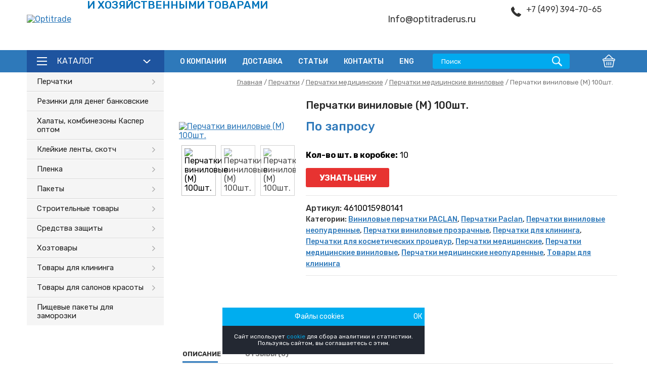

--- FILE ---
content_type: text/css
request_url: https://optitraderus.ru/wp-content/cache/wpfc-minified/froj4im5/hfn3z.css
body_size: 7396
content:
.woof_container{
padding-bottom: 5px;
margin-bottom: 9px;
}
.woof_container select{
width: 100%;
}
.woof_container label{
display: inline-block !important;
}
ul.woof_list{
margin: 0 !important;
}
.woof_list li{
list-style: none !important;
padding: 0 0 5px 0 !important;
}
.woof_list label{
vertical-align: middle;
padding-top: 4px;
padding-bottom: 4px;
display: inline-block;
}
.woof_childs_list{
margin: 7px 0 0 15px !important;
} .woof_auto_show{
position: relative;
z-index: 1001;
}
.woof_sid_auto_shortcode .woof_container{
float: left;
width: 33%;
min-width: 150px;
}
.woof_sid_auto_shortcode .woof_container_inner{
padding-left: 5px;
}
.woof_submit_search_form_container{
overflow: hidden;
clear: both;
margin: 9px 0 15px 0;
}
li.woof_childs_list_li{
padding-bottom: 0 !important;
} div.woof_info_popup {
position: fixed;
top: 48%;
left: 48%;
z-index: 10001;
display: none;
overflow: hidden;
padding: 20px;
-webkit-border-radius: 5px;
-moz-border-radius: 5px;
border-radius: 5px;
background-color: rgba(0,0,0,.6);
-webkit-box-shadow:
inset 0 0 0 1px rgba(0,0,0,.6),
inset 0 0 0 2px rgba(255,255,255,.2);
-moz-box-shadow:
inset 0 0 0 1px rgba(0,0,0,.6),
inset 0 0 0 2px rgba(255,255,255,.2);
box-shadow:
inset 0 0 0 1px rgba(0,0,0,.6),
inset 0 0 0 2px rgba(255,255,255,.2);
color: #fff;
font-size: 22px;
font-family: 'Oswald',sans-serif;
} p.woof_tooltip {
position: relative;
display: inline;
line-height: normal !important;
}
p.woof_tooltip span.woof_tooltip_data {
position: absolute;
width:auto;
min-width: 140px;
max-width: 300px;
color: #FFFFFF;
background: #000000;
height: auto;
min-height: 19px;
line-height: normal;
vertical-align: middle;
text-align: center;
visibility: hidden;
border-radius: 6px;
margin-top: -30px;
}
p.woof_tooltip span.woof_tooltip_data:after { }
p:hover.woof_tooltip span.woof_tooltip_data {
visibility: visible;
opacity: 0.8;
bottom: 10px;
left: 50%;
margin-left: -74px;
z-index: 999;
}
.woof_tooltip_title{
display: none;
}
.woof_step .price_slider_amount .button{
display: none;
}
.woof_products_top_panel{
overflow: hidden;
line-height: 32px;
margin: 5px 0 15px 0;
display: none;
position: relative;
z-index: 99;
}
.woof_products_top_panel ul{
margin: 0 !important;
padding: 0 !important;
}
.woof_products_top_panel li{
float: left;
margin: 0 15px 0 0 !important;
list-style: none !important;
}
.woof_products_top_panel li a{
text-decoration: none;
}
.woof_products_top_panel li a:hover{
text-decoration: none;
}
.woof_products_top_panel li span{
padding-right: 16px;
background: url(//optitraderus.ru/wp-content/plugins/woocommerce-products-filter/img/delete.png);
background-size: 12px 12px;
background-repeat: no-repeat;
background-position: right;
}
.woof_products_top_panel li span:hover{
background-size: 14px 14px;
} .woof_sid_auto_shortcode{
background: #fff;
border:solid 2px #aaa;
-webkit-border-radius: 7px;
-moz-border-radius: 7px;
border-radius: 7px;
-moz-box-shadow:inset 0px 1px 0px 0px #ffffff;
-webkit-box-shadow:inset 0px 1px 0px 0px #ffffff;
box-shadow:inset 0px 1px 0px 0px #ffffff;
background: #fdfdfd; margin-bottom: 11px;
clear: both;
}
.woof_sid_auto_shortcode.woof{
padding: 16px;
} .woof_edit_view{
position: relative;
float: right;
clear: both;
opacity: 0.7;
z-index: 9999;
margin-top: -20px;
}
.woof_container_overlay{
position: relative;
border:solid 1px orange;
}
.woof_container_setter{
position: relative;
}
.woof_container_overlay_item{
display: none;
color: red;
padding: 4px;
}
.woof_container_overlay .woof_container_setter_link{
display: inline-block;
position: relative;
float: right;
clear: both;
opacity: 0.8;
}
.woof_show_auto_form,.woof_hide_auto_form{
display: inline-block !important;
margin-bottom: 3px !important;
}
.woof_show_auto_form, .woof_hide_auto_form{
background: url(//optitraderus.ru/wp-content/plugins/woocommerce-products-filter/img/autoshow_button.png);
-webkit-background-size: cover;
-moz-background-size: cover;
-o-background-size: cover;
background-size: cover;
width: 32px;
height: 32px;
display: inline-block;
background-repeat: no-repeat;
}
.woof_show_auto_form_txt.woof_show_auto_form,.woof_show_auto_form_txt.woof_hide_auto_form{
width: auto;
height: auto;
background: none;
}
.woocommerce-ordering{
position: relative;
z-index: 3;
}
.woof_auto_show .woof_redraw_zone{
position: relative;
z-index: 1001;
}
.woof_auto_show .woof_price_search_container{
position: relative;
z-index: 1002;
}
.woof_price_search_container .price_slider_amount .price_label{
float: left !important;
display: inline-block;
text-align: right !important;
}
.woof_childs_list_opener{
vertical-align: middle;
margin-left: 4px;
display: inline-block !important;
}
.woof_childs_list_opener span{
display: inline-block;    
background-size: 16px 16px;
background-repeat: no-repeat;
background-position: right;
width: 18px;
height: 18px;
}
.woof_childs_list_opener span.woof_is_closed{
background: url(//optitraderus.ru/wp-content/plugins/woocommerce-products-filter/img/plus2.png);
}
.woof_childs_list_opener span.woof_is_opened{
background: url(//optitraderus.ru/wp-content/plugins/woocommerce-products-filter/img/minus2.png);
}
.woof_childs_list_opener span:hover{
background-size: 18px 18px;
}
.woof_list_checkbox li div{
margin-top: 3px;
}
.woof_list li{
margin: 0 3px 0 3px !important;
} .woof .widget_price_filter .price_slider {
margin-bottom: 1em;
}
.woof .widget_price_filter .price_slider_amount {
text-align: right;
line-height: 2.4em;
font-size: 0.8751em;
}
.woof .widget_price_filter .price_slider_amount .button {
font-size: 1.15em;
float: right !important;
}
.woof .widget_price_filter .ui-slider {
position: relative;
text-align: left;
}
.woof .widget_price_filter .ui-slider .ui-slider-handle {
position: absolute;
z-index: 2;
width: 0.9em;
height: 0.9em;
-webkit-border-radius: 1em;
-moz-border-radius: 1em;
border-radius: 1em;
border: 1px solid #141741;
cursor: pointer;
background: #2d338e;
outline: none;
top: -0.2em;
}
.woof .widget_price_filter .ui-slider .ui-slider-handle:last-child {
margin-left: -0.5em;
}
.woof .widget_price_filter .ui-slider .ui-slider-range {
position: absolute;
z-index: 1;
font-size: .7em;
display: block;
border: 0;
background: #c0132c;
-webkit-border-radius: 1em;
-moz-border-radius: 1em;
border-radius: 1em;
}
.woof .widget_price_filter .price_slider_wrapper .ui-widget-content {
-webkit-border-radius: 1em;
-moz-border-radius: 1em;
border-radius: 1em;
background: #d5d5d5;
}
.woof .widget_price_filter .ui-slider-horizontal {
height: .5em;
}
.woof .widget_price_filter .ui-slider-horizontal .ui-slider-range {
top: 0;
height: 100%;
}
.woof .widget_price_filter .ui-slider-horizontal .ui-slider-range-min {
left: -1px;
}
.woof .widget_price_filter .ui-slider-horizontal .ui-slider-range-max {
right: -1px;
}
.woof .widget_price_filter .ui-slider .ui-slider-range {
background-color: #a46497;
border: 0 none;
border-radius: 1em;
display: block;
font-size: 0.7em;
position: absolute;
z-index: 1;
}
.woof .widget_price_filter .ui-slider-horizontal .ui-slider-range {
height: 100%;
top: 0;
}
.woof .widget_price_filter .ui-slider-horizontal .ui-slider-range {
height: 100%;
top: 0;
}
.woof .widget_price_filter .ui-slider .ui-slider-range {
background-color: #a46497;
border: 0 none;
border-radius: 1em;
display: block;
font-size: 0.7em;
position: absolute;
z-index: 1;
}
.woof .widget_price_filter .ui-slider .ui-slider-handle {
background-color: #a46497;
border-radius: 1em;
cursor: ew-resize;
height: 1em;
margin-left: -0.5em;
outline: 0 none;
position: absolute;
top: -0.3em;
width: 1em;
z-index: 2;
}
.woof .widget_price_filter .price_slider_wrapper .ui-widget-content {
background-color: #602053;
border: 0 none;
border-radius: 1em;
}
.woof .widget_price_filter .price_slider_wrapper .ui-widget-content {
background: none repeat scroll 0 0 #d5d5d5;
border-radius: 1em;
}
.woof .widget_price_filter .ui-slider-horizontal {
height: 0.5em;
}
.woof .widget_price_filter .ui-slider {
margin-left: 0.5em;
margin-right: 0.5em;
position: relative;
text-align: left;
}
.woof .woocommerce .widget_price_filter .price_slider {
margin-bottom: 1em;
}
.woof .widget_price_filter .ui-slider-horizontal {
height: 0.5em;
}
.woof .widget_price_filter .ui-slider {
position: relative;
text-align: left;
}
.woof .widget_price_filter .price_slider {
margin-bottom: 1em;
}
.woof_overflow_hidden{
overflow: hidden;
}
.woof .chosen-drop{
z-index: 10001 !important;
}
.chosen-results{
z-index: 10001 !important;
}
.woof .chosen-container-multi .chosen-choices li.search-field input[type="text"]{
min-height: 18px !important;
}
.woof_sid_widget .woof_edit_view{
display: none;
}
.woof_section_scrolled{
overflow: auto;
overflow-x: hidden;
margin-bottom: 3px;
}
.woof_price_filter_dropdown{
width: 100%;
}
.chosen-results li{
margin-left: 0 !important;
}
.woof-padding-1{
padding-left: 12px !important;
}
.woof-padding-2{
padding-left: 24px !important;
}
.woof-padding-3{
padding-left: 36px !important;
}
.woof-padding-4{
padding-left: 48px !important;
}
.woof-padding-5{
padding-left: 60px !important;
} .chosen-container{
margin-bottom: 3px;
}
.woof_search_is_going nav.woocommerce-breadcrumb+h1.page-title{
display: none;
}
.woof_search_is_going nav.woocommerce-breadcrumb{
display: none;
}
.woof_checkbox_label{
margin-left: 7px;
}
.woof_checkbox_label_selected{
font-weight: bold;
}
.woof_radio_label_selected{
font-weight: bold;
}
.woof_checkbox_count{
margin-left: 3px;
}
.woof_radio_label{
margin-left: 5px;
}
.woof_radio_count{
margin-left: 2px;
}
a.woof_front_toggle{
float:right;
} .woof_closed_block{
display: none;
}
.woof_radio_term_reset_visible{
display: inline-block !important;
padding: 2px 0 0 7px;
}
.woof label{
cursor: pointer;
}
.woof_hidden_term{
display: none !important;
}
.woof_open_hidden_li{
clear:both;
display: block !important;
text-align: center;
}
.woof_open_hidden_li a{
outline: none !important;
}
.woof_open_hidden_li img{
box-shadow: none !important;
}
a.woof_start_filtering_btn{
display: inline-block;
padding: 9px 12px;
border: solid 2px #ccc;
border-radius: 7px; text-decoration: none !important;
transition: all .5s;
}
a.woof_start_filtering_btn:hover{
color: #0073d2 !important;
border-color: #0073d2;
text-decoration: none;
}
a.woof_start_filtering_btn2{
display: inline-block;
padding: 9px 12px;
border: solid 2px #0073d2;
border-radius: 7px;
text-decoration: none !important;
color: #0073d2 !important;
}
.woof_price_filter_txt{
width: 75px !important;
}
a.chosen-single{
text-decoration: none !important;
}
.chosen-container-single .chosen-single span{
font-size:15px;
}
.chosen-container-single .chosen-single{
height:27px !important;
line-height: 25px !important;
}
.chosen-container-single .chosen-single div b{
background-position: 0 4px !important;
} .woof_sid_flat_grey .chosen-container-single .chosen-single{
border-radius: 0px;
background: none;
background-color: #fff;
box-shadow: none;
border: 2px solid #aaa;
}
.woof_sid_flat_grey .chosen-container-active.chosen-with-drop .chosen-single {
border: 2px solid #aaa;
border-radius: 0;
background-image: none;
box-shadow: none;
}
.woof_sid_flat_grey .chosen-container-active{
background: none;
background-color: #fff;
box-shadow: none;
}
.woof_sid_flat_grey .chosen-container-multi .chosen-choices{
background-image: none;
border: 2px solid #aaaaaa;
}
.woof_sid_flat_grey  .chosen-container-active .chosen-choices{
box-shadow: none;
border: 2px solid #97b6be;
}
.woof_sid_flat_grey  .chosen-container .chosen-results li.highlighted {
background-color: #97b6be;
background-image: none;
color: #fff;
}
.woof_sid_flat_grey .chosen-container-multi .chosen-choices li.search-choice , .woof_sid_flat_dark .chosen-container-multi .chosen-choices li.search-choice {
border: 2px solid #aaa;
border-radius: 0px; 
background-color: transparent;; 
background-image:none; 
box-shadow: none;
}
.woof_sid_flat_grey .chosen-container .chosen-drop{
border: 2px solid #aaa;
border-top: 0;
background: #fff;
box-shadow: none;
}
.woof_sid_flat_grey .woof_submit_search_form_container button{
border: 2px solid #aaa;
background: #fff;
box-shadow: none;
}
.woof_sid_flat_grey .woof_submit_search_form_container button:hover{
background-color: #97b6be;
}
.woof_sid_flat_grey .woof_submit_search_form_container, .woof_sid_flat_dark .woof_submit_search_form_container {
margin: 0px;
}
.woof_sid_flat_grey .woof_redraw_zone select,.woof_sid_flat_grey .woof_redraw_zone input{
width: 100%;
}
.woof_sid_flat_grey .irs-bar, .woof_sid_flat_dark .irs-bar {
border-top: 1px solid #97b6be;
border-bottom: 1px solid #97b6be;
background: #97b6be;
}
.woof_sid_flat_grey .irs-from, .woof_sid_flat_grey .irs-to, .woof_sid_flat_grey .irs-single {
color: #fff;
background: #97b6be;
}
.woof_sid_flat_dark .irs-from, .woof_sid_flat_dark .irs-to, .woof_sid_flat_dark .irs-single {
color: #fff;
background: #97b6be;
}
.woof_sid_flat_grey .irs-slider, .woof_sid_flat_dark .irs-slider{
border: 2px solid #AAA;
background: #DDD;
box-shadow: 0px 0px 0px rgba(0,0,0,0.3);
}
.woof_sid_flat_grey .irs-line, .woof_sid_flat_grey .irs-line{
background: #EEE;
border: 2px solid #AAA;
}
.woof_sid_flat_grey .woof_container h4 {
margin-bottom: 11px!important;
font-size: 1.32em!important;
background: #a0bcc385;
padding: 11px 7px;
color: #333;
line-height: 1.12em!important;
text-align: center;
}
.woof_sid_flat_grey {
background: #fff;
border: solid 2px #aaa;
background: #fdfdfd;
margin-bottom: 11px;
margin-top: 30px;
padding: 12px;
}
.woof_sid_flat_grey .woof_select_radio_check dt.woof_select_radio_check_opened a {
background-color: #a0bcc385;
color: #fff !important;
border: solid 1px #fff;
}
.woof_sid_flat_grey .woof_select_radio_check dt a {
border: solid 2px #aaa;
border-radius: 0px;
}
.woof_sid_flat_grey .woof_color_term:hover , .woof_sid_flat_dark .woof_color_term:hover{
border-color: #444;
transform: scale(1.1, 1.1);
transition-duration: 1s;
border-style: solid;
}
.woof_sid_flat_grey .woof_color_term.checked , .woof_sid_flat_dark .woof_color_term.checked {
transform: scale(1.1, 1.1);
}
.woof_sid_flat_grey .woof_color_term , .woof_sid_flat_dark .woof_color_term  {
border-radius: 0px;
}
.woof_sid_flat_dark {
border: solid 2px #aaa;
background: #4e4d4d;
margin-bottom: 11px;
margin-top: 30px;
padding: 12px;
color: #e2e6e7;
}
.woof_sid_flat_dark .woof_redraw_zone select,.woof_sid_flat_dark .woof_redraw_zone input{
width: 100%;
}
.woof_sid_flat_dark .chosen-container-single .chosen-single{
border-radius: 0px;
background: none;
background-color: #4e4d4d;
box-shadow: none;
border: 2px solid #e2e6e7;
color: #e2e6e7;
}
.chosen-container .chosen-drop {
border: 2px solid #4d4d4;
background: #4e4d4d; 
box-shadow: 0 0px 0px rgba(0,0,0,0);
}
.woof_sid_flat_dark .chosen-container-active.chosen-with-drop .chosen-single {
border: 2px solid #e2e6e7;
border-radius: 0;
background-image: none;
box-shadow: none;
}
.woof_sid_flat_dark .chosen-container-active{
background: none;
background-color: #4e4d4d;
box-shadow: none;
}
.woof_sid_flat_dark .chosen-container-multi .chosen-choices{
background-image: none;
background-color: #4e4d4d;
border: 2px solid #e2e6e7;
}
.woof_sid_flat_dark .chosen-container-multi ul.chosen-choices li.search-field input{
color: #e2e6e7;
}
.woof_sid_flat_dark .chosen-container .chosen-results li.no-results {
background: #97b6be;
}
.woof_sid_flat_dark  .chosen-container-active .chosen-choices{
box-shadow: none;
border: 2px solid #e2e6e7;
}
.woof_sid_flat_dark  .chosen-container .chosen-results li.highlighted {
background-color: #97b6be;
background-image: none;
color: #e2e6e7;
}
.woof_sid_flat_dark .chosen-container .chosen-drop{
border: 2px solid #e2e6e7;
border-top: 0;
background: #4e4d4d;
box-shadow: none;
}
.woof_sid_flat_dark .chosen-container-single .chosen-drop {
border-radius: 0px; 
}
.woof_sid_flat_dark .woof_color_term{
border: 0px solid #e2e6e7;
}
.woof_sid_flat_dark .woof_color_term.checked {
border: 3px solid #e2e6e7;
}
.woof_sid_flat_dark .woof_container h4 {
margin-bottom: 11px!important;
font-size: 1.32em!important;
background: #a0bcc385;
padding: 11px 7px;
color: #e2e6e7;
line-height: 1.12em!important;
text-align: center;
}
.woof_sid_flat_dark .woof_submit_search_form_container button{
border: 2px solid #e2e6e7;
background: #4e4d4d;
box-shadow: none;
color: #e2e6e7;
}
.woof_sid_flat_dark .woof_submit_search_form_container button:hover{
background-color: #97b6be;
}
.woof_sid_flat_dark .woof_select_radio_check dt.woof_select_radio_check_opened a {
background-color: #a0bcc385;
color: #e2e6e7 !important;
border: solid 2px #e2e6e7;
}
.woof_sid_flat_dark .woof_select_radio_check dt a {
background-color: #4e4d4d;
color: #e2e6e7 !important;
border: solid 2px #e2e6e7;
border-radius: 0px; 
}
.woof_sid_flat_dark .woof_select_radio_check dd ul.woof_list {
background-color: #4e4d4d;
color: #e2e6e7;
}
.woof_sid_flat_dark input[type=search]:focus, .woof_sid_flat_dark input[type=text]:focus, .woof_sid_flat_dark  textarea:focus {
background: #a0bcc385;
color: #e2e6e7;
}
.woof_sid_flat_dark .woof_text_search_container input[type='search'], .woof_sid_flat_dark input[type='search']  {
background: #4e4d4d;
color: #e2e6e7;
border: solid 2px #e2e6e7;
}
.woof_sid_flat_dark .woof_text_search_container input[type='search']::placeholder , .woof_sid_flat_dark  input[type='search']::placeholder { color: #a0bcc3;
opacity: 1; }
.woof_sid_flat_dark .irs-max , .woof_sid_flat_dark .irs-min{
background: #a0bcc385;
color: #e2e6e7;
}
.woof_sid_flat_grey .woof_list_label li .woof_label_term:hover, .woof_sid_flat_grey .woof_list_label li .woof_label_term.checked {
background-color: #97afb5;
border-color: #a0bcc385;
color: #fff;
}
.woof_sid_flat_dark .woof_list_label li .woof_label_term:hover, .woof_sid_flat_dark .woof_list_label li .woof_label_term.checked {
background-color: #a0bcc385;
border-color: #a0bcc385;
color: #e2e6e7;
}
.woof_sid_flat_dark .woof_list_label li .woof_label_term{
color: #728a90;
}
.woof_sid_flat_dark .easy-autocomplete-container ul {
background: none repeat scroll 0 0 #4e4d4d;;
border-top: 1px dotted #ccc;
display: none;
margin-top: 0;
padding-bottom: 0;
padding-left: 0;
position: relative;
top: -1px;
}
.woof_sid_flat_dark .easy-autocomplete-container ul li.selected {
background: none repeat scroll 0 0 #a0bcc385;
} .woof_auto_4_columns .woof_container {
display: inline-block;
vertical-align: top;
width: 24%;  padding: 5px;
min-width: 150px;
}
.woof_auto_3_columns .woof_container {
display: inline-block;
vertical-align: top;
width: 32%;  padding: 5px;
min-width: 150px;
}
.woof_auto_2_columns .woof_container {
display: inline-block;
vertical-align: top;
width: 49%;  padding: 5px;
min-width: 150px;
}
.woof_auto_1_columns .woof_container {
display: inline-block;
vertical-align: top;
width: 100%;  padding: 5px;
min-width: 150px;
}
.woof_auto_1_columns .woof_list_checkbox li,.woof_auto_1_columns .woof_list_radio li{ }
.woof_auto_1_columns .woof_authors li{
display: inline-block;
margin-left: 10px;
}
.woof_auto_1_columns .woof_container_select_radio_check .woof_list_checkbox li, .woof_auto_1_columns .woof_container_select_radio_check .woof_list_radio li{
display: block;
}  @media only screen and (max-width : 1200px) {
} @media only screen and (max-width : 992px) {
.woof_sid_auto_shortcode .woof_container{
clear: both;
width: 100%;
}
.woof_sid_auto_shortcode .woof_container .chosen-container{
width: 100% !important;
}
.woof_sid_auto_shortcode .woof_container_select .woof_block_html_items,
.woof_sid_auto_shortcode .woof_container_slider .woof_block_html_items,
.woof_sid_auto_shortcode .woof_by_rating_container .woof_container_inner{
height: auto !important;
min-height: auto !important;
max-height: auto !important;
}
}
.easy-autocomplete-container ul{
margin: 0 !important;
}
.woof_tooltip_templates{
display: none;
}
.woof_container_inner .woof_tooltip_header{
display: inline-block;
height: 15px;
width: auto;
vertical-align: middle;
}
.woof_tooltip_title{
font-size: 18px;
font-weight: bold;
color: #2c2c2c;
} @media only screen and (max-width : 768px) {
} @media only screen and (max-width : 600px) {
} @media only screen and (max-width : 480px) {
}.chosen-container{min-width:110px;position:relative;display:inline-block;vertical-align:middle;font-size:13px;zoom:1;*display:inline;-webkit-user-select:none;-moz-user-select:none;user-select:none}.chosen-container .chosen-drop{position:absolute;top:100%;left:-9999px;z-index:1010;-webkit-box-sizing:border-box;-moz-box-sizing:border-box;box-sizing:border-box;width:100%;border:1px solid #aaa;border-top:0;background:#fff;box-shadow:0 4px 5px rgba(0,0,0,.15)}.chosen-container.chosen-with-drop .chosen-drop{left:0}.chosen-container a{cursor:pointer}.chosen-container-single .chosen-single{position:relative;display:block;overflow:hidden;padding:0 0 0 8px;height:23px;border:1px solid #aaa;border-radius:5px;background-color:#fff;background:-webkit-gradient(linear,50% 0,50% 100%,color-stop(20%,#fff),color-stop(50%,#f6f6f6),color-stop(52%,#eee),color-stop(100%,#f4f4f4));background:-webkit-linear-gradient(top,#fff 20%,#f6f6f6 50%,#eee 52%,#f4f4f4 100%);background:-moz-linear-gradient(top,#fff 20%,#f6f6f6 50%,#eee 52%,#f4f4f4 100%);background:-o-linear-gradient(top,#fff 20%,#f6f6f6 50%,#eee 52%,#f4f4f4 100%);background:linear-gradient(top,#fff 20%,#f6f6f6 50%,#eee 52%,#f4f4f4 100%);background-clip:padding-box;box-shadow:0 0 3px #fff inset,0 1px 1px rgba(0,0,0,.1);color:#444;text-decoration:none;white-space:nowrap;line-height:24px}.chosen-container-single .chosen-default{color:#999}.chosen-container-single .chosen-single span{display:block;overflow:hidden;margin-right:26px;text-overflow:ellipsis;white-space:nowrap}.chosen-container-single .chosen-single-with-deselect span{margin-right:38px}.chosen-container-single .chosen-single abbr{position:absolute;top:6px;right:26px;display:block;width:12px;height:12px;background:url(//optitraderus.ru/wp-content/plugins/woocommerce-products-filter/js/chosen/chosen-sprite.png) -42px 1px no-repeat;font-size:1px}.chosen-container-single .chosen-single abbr:hover{background-position:-42px -10px}.chosen-container-single.chosen-disabled .chosen-single abbr:hover{background-position:-42px -10px}.chosen-container-single .chosen-single div{position:absolute;top:0;right:0;display:block;width:18px;height:100%}.chosen-container-single .chosen-single div b{display:block;width:100%;height:100%;background:url(//optitraderus.ru/wp-content/plugins/woocommerce-products-filter/js/chosen/chosen-sprite.png) no-repeat 0 2px}.chosen-container-single .chosen-search{position:relative;z-index:1010;margin:0;padding:3px 4px;white-space:nowrap}.chosen-container-single .chosen-search input[type=text]{-webkit-box-sizing:border-box;-moz-box-sizing:border-box;box-sizing:border-box;margin:1px 0;padding:4px 20px 4px 5px;width:100%;height:auto;outline:0;border:1px solid #aaa;background:#fff url(//optitraderus.ru/wp-content/plugins/woocommerce-products-filter/js/chosen/chosen-sprite.png) no-repeat 100% -20px;background:url(//optitraderus.ru/wp-content/plugins/woocommerce-products-filter/js/chosen/chosen-sprite.png) no-repeat 100% -20px;font-size:1em;font-family:sans-serif;line-height:normal;border-radius:0}.chosen-container-single .chosen-drop{margin-top:-1px;border-radius:0 0 4px 4px;background-clip:padding-box}.chosen-container-single.chosen-container-single-nosearch .chosen-search{position:absolute;left:-9999px}.chosen-container .chosen-results{position:relative;overflow-x:hidden;overflow-y:auto;margin:0 4px 4px 0;padding:0 0 0 4px;max-height:240px;-webkit-overflow-scrolling:touch}.chosen-container .chosen-results li{display:none;margin:0;padding:5px 6px;list-style:none;line-height:15px;-webkit-touch-callout:none}.chosen-container .chosen-results li.active-result{display:list-item;cursor:pointer}.chosen-container .chosen-results li.disabled-result{display:list-item;color:#ccc;cursor:default}.chosen-container .chosen-results li.highlighted{background-color:#3875d7;background-image:-webkit-gradient(linear,50% 0,50% 100%,color-stop(20%,#3875d7),color-stop(90%,#2a62bc));background-image:-webkit-linear-gradient(#3875d7 20%,#2a62bc 90%);background-image:-moz-linear-gradient(#3875d7 20%,#2a62bc 90%);background-image:-o-linear-gradient(#3875d7 20%,#2a62bc 90%);background-image:linear-gradient(#3875d7 20%,#2a62bc 90%);color:#fff}.chosen-container .chosen-results li.no-results{display:list-item;background:#f4f4f4}.chosen-container .chosen-results li.group-result{display:list-item;font-weight:700;cursor:default}.chosen-container .chosen-results li.group-option{padding-left:15px}.chosen-container .chosen-results li em{font-style:normal;text-decoration:underline}.chosen-container-multi .chosen-choices{position:relative;overflow:hidden;-webkit-box-sizing:border-box;-moz-box-sizing:border-box;box-sizing:border-box;margin:0;padding:0;width:100%;height:auto!important;height:1%;border:1px solid #aaa;background-color:#fff;background-image:-webkit-gradient(linear,50% 0,50% 100%,color-stop(1%,#eee),color-stop(15%,#fff));background-image:-webkit-linear-gradient(#eee 1%,#fff 15%);background-image:-moz-linear-gradient(#eee 1%,#fff 15%);background-image:-o-linear-gradient(#eee 1%,#fff 15%);background-image:linear-gradient(#eee 1%,#fff 15%);cursor:text}.chosen-container-multi .chosen-choices li{float:left;list-style:none}.chosen-container-multi .chosen-choices li.search-field{margin:0;padding:0;white-space:nowrap}.chosen-container-multi .chosen-choices li.search-field input[type=text]{margin:1px 0;padding:5px;height:15px;outline:0;border:0!important;background:transparent!important;box-shadow:none;color:#666;font-size:100%;font-family:sans-serif;line-height:normal;border-radius:0;}.chosen-container-multi .chosen-choices li.search-field .default{color:#999}.chosen-container-multi .chosen-choices li.search-choice{position:relative;margin:3px 0 3px 5px;padding:3px 20px 3px 5px;border:1px solid #aaa;border-radius:3px;background-color:#e4e4e4;background-image:-webkit-gradient(linear,50% 0,50% 100%,color-stop(20%,#f4f4f4),color-stop(50%,#f0f0f0),color-stop(52%,#e8e8e8),color-stop(100%,#eee));background-image:-webkit-linear-gradient(#f4f4f4 20%,#f0f0f0 50%,#e8e8e8 52%,#eee 100%);background-image:-moz-linear-gradient(#f4f4f4 20%,#f0f0f0 50%,#e8e8e8 52%,#eee 100%);background-image:-o-linear-gradient(#f4f4f4 20%,#f0f0f0 50%,#e8e8e8 52%,#eee 100%);background-image:linear-gradient(#f4f4f4 20%,#f0f0f0 50%,#e8e8e8 52%,#eee 100%);background-clip:padding-box;box-shadow:0 0 2px #fff inset,0 1px 0 rgba(0,0,0,.05);color:#333;line-height:13px;cursor:default}.chosen-container-multi .chosen-choices li.search-choice .search-choice-close{position:absolute;top:4px;right:3px;display:block;width:12px;height:12px;background:url(//optitraderus.ru/wp-content/plugins/woocommerce-products-filter/js/chosen/chosen-sprite.png) -42px 1px no-repeat;font-size:1px}.chosen-container-multi .chosen-choices li.search-choice .search-choice-close:hover{background-position:-42px -10px}.chosen-container-multi .chosen-choices li.search-choice-disabled{padding-right:5px;border:1px solid #ccc;background-color:#e4e4e4;background-image:-webkit-gradient(linear,50% 0,50% 100%,color-stop(20%,#f4f4f4),color-stop(50%,#f0f0f0),color-stop(52%,#e8e8e8),color-stop(100%,#eee));background-image:-webkit-linear-gradient(top,#f4f4f4 20%,#f0f0f0 50%,#e8e8e8 52%,#eee 100%);background-image:-moz-linear-gradient(top,#f4f4f4 20%,#f0f0f0 50%,#e8e8e8 52%,#eee 100%);background-image:-o-linear-gradient(top,#f4f4f4 20%,#f0f0f0 50%,#e8e8e8 52%,#eee 100%);background-image:linear-gradient(top,#f4f4f4 20%,#f0f0f0 50%,#e8e8e8 52%,#eee 100%);color:#666}.chosen-container-multi .chosen-choices li.search-choice-focus{background:#d4d4d4}.chosen-container-multi .chosen-choices li.search-choice-focus .search-choice-close{background-position:-42px -10px}.chosen-container-multi .chosen-results{margin:0;padding:0}.chosen-container-multi .chosen-drop .result-selected{display:list-item;color:#ccc;cursor:default}.chosen-container-active .chosen-single{border:1px solid #5897fb;box-shadow:0 0 5px rgba(0,0,0,.3)}.chosen-container-active.chosen-with-drop .chosen-single{border:1px solid #aaa;-moz-border-radius-bottomright:0;border-bottom-right-radius:0;-moz-border-radius-bottomleft:0;border-bottom-left-radius:0;background-image:-webkit-gradient(linear,50% 0,50% 100%,color-stop(20%,#eee),color-stop(80%,#fff));background-image:-webkit-linear-gradient(#eee 20%,#fff 80%);background-image:-moz-linear-gradient(#eee 20%,#fff 80%);background-image:-o-linear-gradient(#eee 20%,#fff 80%);background-image:linear-gradient(#eee 20%,#fff 80%);box-shadow:0 1px 0 #fff inset}.chosen-container-active.chosen-with-drop .chosen-single div{border-left:0;background:transparent}.chosen-container-active.chosen-with-drop .chosen-single div b{background-position:-18px 2px}.chosen-container-active .chosen-choices{border:1px solid #5897fb;box-shadow:0 0 5px rgba(0,0,0,.3)}.chosen-container-active .chosen-choices li.search-field input[type=text]{color:#111!important}.chosen-disabled{opacity:.5!important;cursor:default}.chosen-disabled .chosen-single{cursor:default}.chosen-disabled .chosen-choices .search-choice .search-choice-close{cursor:default}.chosen-rtl{text-align:right}.chosen-rtl .chosen-single{overflow:visible;padding:0 8px 0 0}.chosen-rtl .chosen-single span{margin-right:0;margin-left:26px;direction:rtl}.chosen-rtl .chosen-single-with-deselect span{margin-left:38px}.chosen-rtl .chosen-single div{right:auto;left:3px}.chosen-rtl .chosen-single abbr{right:auto;left:26px}.chosen-rtl .chosen-choices li{float:right}.chosen-rtl .chosen-choices li.search-field input[type=text]{direction:rtl}.chosen-rtl .chosen-choices li.search-choice{margin:3px 5px 3px 0;padding:3px 5px 3px 19px}.chosen-rtl .chosen-choices li.search-choice .search-choice-close{right:auto;left:4px}.chosen-rtl.chosen-container-single-nosearch .chosen-search,.chosen-rtl .chosen-drop{left:9999px}.chosen-rtl.chosen-container-single .chosen-results{margin:0 0 4px 4px;padding:0 4px 0 0}.chosen-rtl .chosen-results li.group-option{padding-right:15px;padding-left:0}.chosen-rtl.chosen-container-active.chosen-with-drop .chosen-single div{border-right:0}.chosen-rtl .chosen-search input[type=text]{padding:4px 5px 4px 20px;background:#fff url(//optitraderus.ru/wp-content/plugins/woocommerce-products-filter/js/chosen/chosen-sprite.png) no-repeat -30px -20px;background:url(//optitraderus.ru/wp-content/plugins/woocommerce-products-filter/js/chosen/chosen-sprite.png) no-repeat -30px -20px;direction:rtl}.chosen-rtl.chosen-container-single .chosen-single div b{background-position:6px 2px}.chosen-rtl.chosen-container-single.chosen-with-drop .chosen-single div b{background-position:-12px 2px}@media only screen and (-webkit-min-device-pixel-ratio:2),only screen and (min-resolution:144dpi){.chosen-rtl .chosen-search input[type=text],.chosen-container-single .chosen-single abbr,.chosen-container-single .chosen-single div b,.chosen-container-single .chosen-search input[type=text],.chosen-container-multi .chosen-choices .search-choice .search-choice-close,.chosen-container .chosen-results-scroll-down span,.chosen-container .chosen-results-scroll-up span{background-image:url(//optitraderus.ru/wp-content/plugins/woocommerce-products-filter/js/chosen/chosen-sprite@2x.png)!important;background-size:52px 37px!important;background-repeat:no-repeat!important}}.woocommerce .woocommerce-error .button,.woocommerce .woocommerce-info .button,.woocommerce .woocommerce-message .button,.woocommerce-page .woocommerce-error .button,.woocommerce-page .woocommerce-info .button,.woocommerce-page .woocommerce-message .button{float:right}.woocommerce .col2-set,.woocommerce-page .col2-set{width:100%}.woocommerce .col2-set::after,.woocommerce .col2-set::before,.woocommerce-page .col2-set::after,.woocommerce-page .col2-set::before{content:' ';display:table}.woocommerce .col2-set::after,.woocommerce-page .col2-set::after{clear:both}.woocommerce .col2-set .col-1,.woocommerce-page .col2-set .col-1{float:left;width:48%}.woocommerce .col2-set .col-2,.woocommerce-page .col2-set .col-2{float:right;width:48%}.woocommerce img,.woocommerce-page img{height:auto;max-width:100%}.woocommerce #content div.product div.images,.woocommerce div.product div.images,.woocommerce-page #content div.product div.images,.woocommerce-page div.product div.images{float:left;width:48%}.woocommerce #content div.product div.thumbnails::after,.woocommerce #content div.product div.thumbnails::before,.woocommerce div.product div.thumbnails::after,.woocommerce div.product div.thumbnails::before,.woocommerce-page #content div.product div.thumbnails::after,.woocommerce-page #content div.product div.thumbnails::before,.woocommerce-page div.product div.thumbnails::after,.woocommerce-page div.product div.thumbnails::before{content:' ';display:table}.woocommerce #content div.product div.thumbnails::after,.woocommerce div.product div.thumbnails::after,.woocommerce-page #content div.product div.thumbnails::after,.woocommerce-page div.product div.thumbnails::after{clear:both}.woocommerce #content div.product div.thumbnails a,.woocommerce div.product div.thumbnails a,.woocommerce-page #content div.product div.thumbnails a,.woocommerce-page div.product div.thumbnails a{float:left;width:30.75%;margin-right:3.8%;margin-bottom:1em}.woocommerce #content div.product div.thumbnails a.last,.woocommerce div.product div.thumbnails a.last,.woocommerce-page #content div.product div.thumbnails a.last,.woocommerce-page div.product div.thumbnails a.last{margin-right:0}.woocommerce #content div.product div.thumbnails a.first,.woocommerce div.product div.thumbnails a.first,.woocommerce-page #content div.product div.thumbnails a.first,.woocommerce-page div.product div.thumbnails a.first{clear:both}.woocommerce #content div.product div.thumbnails.columns-1 a,.woocommerce div.product div.thumbnails.columns-1 a,.woocommerce-page #content div.product div.thumbnails.columns-1 a,.woocommerce-page div.product div.thumbnails.columns-1 a{width:100%;margin-right:0;float:none}.woocommerce #content div.product div.thumbnails.columns-2 a,.woocommerce div.product div.thumbnails.columns-2 a,.woocommerce-page #content div.product div.thumbnails.columns-2 a,.woocommerce-page div.product div.thumbnails.columns-2 a{width:48%}.woocommerce #content div.product div.thumbnails.columns-4 a,.woocommerce div.product div.thumbnails.columns-4 a,.woocommerce-page #content div.product div.thumbnails.columns-4 a,.woocommerce-page div.product div.thumbnails.columns-4 a{width:22.05%}.woocommerce #content div.product div.thumbnails.columns-5 a,.woocommerce div.product div.thumbnails.columns-5 a,.woocommerce-page #content div.product div.thumbnails.columns-5 a,.woocommerce-page div.product div.thumbnails.columns-5 a{width:16.9%}.woocommerce #content div.product div.summary,.woocommerce div.product div.summary,.woocommerce-page #content div.product div.summary,.woocommerce-page div.product div.summary{float:right;width:48%;clear:none}.woocommerce #content div.product .woocommerce-tabs,.woocommerce div.product .woocommerce-tabs,.woocommerce-page #content div.product .woocommerce-tabs,.woocommerce-page div.product .woocommerce-tabs{clear:both}.woocommerce #content div.product .woocommerce-tabs ul.tabs::after,.woocommerce #content div.product .woocommerce-tabs ul.tabs::before,.woocommerce div.product .woocommerce-tabs ul.tabs::after,.woocommerce div.product .woocommerce-tabs ul.tabs::before,.woocommerce-page #content div.product .woocommerce-tabs ul.tabs::after,.woocommerce-page #content div.product .woocommerce-tabs ul.tabs::before,.woocommerce-page div.product .woocommerce-tabs ul.tabs::after,.woocommerce-page div.product .woocommerce-tabs ul.tabs::before{content:' ';display:table}.woocommerce #content div.product .woocommerce-tabs ul.tabs::after,.woocommerce div.product .woocommerce-tabs ul.tabs::after,.woocommerce-page #content div.product .woocommerce-tabs ul.tabs::after,.woocommerce-page div.product .woocommerce-tabs ul.tabs::after{clear:both}.woocommerce #content div.product .woocommerce-tabs ul.tabs li,.woocommerce div.product .woocommerce-tabs ul.tabs li,.woocommerce-page #content div.product .woocommerce-tabs ul.tabs li,.woocommerce-page div.product .woocommerce-tabs ul.tabs li{display:inline-block}.woocommerce #content div.product #reviews .comment::after,.woocommerce #content div.product #reviews .comment::before,.woocommerce div.product #reviews .comment::after,.woocommerce div.product #reviews .comment::before,.woocommerce-page #content div.product #reviews .comment::after,.woocommerce-page #content div.product #reviews .comment::before,.woocommerce-page div.product #reviews .comment::after,.woocommerce-page div.product #reviews .comment::before{content:' ';display:table}.woocommerce #content div.product #reviews .comment::after,.woocommerce div.product #reviews .comment::after,.woocommerce-page #content div.product #reviews .comment::after,.woocommerce-page div.product #reviews .comment::after{clear:both}.woocommerce #content div.product #reviews .comment img,.woocommerce div.product #reviews .comment img,.woocommerce-page #content div.product #reviews .comment img,.woocommerce-page div.product #reviews .comment img{float:right;height:auto}.woocommerce ul.products,.woocommerce-page ul.products{clear:both}.woocommerce ul.products::after,.woocommerce ul.products::before,.woocommerce-page ul.products::after,.woocommerce-page ul.products::before{content:' ';display:table}.woocommerce ul.products::after,.woocommerce-page ul.products::after{clear:both}.woocommerce ul.products li.product,.woocommerce-page ul.products li.product{float:left;margin:0 3.8% 2.992em 0;padding:0;position:relative;width:22.05%;margin-left:0}.woocommerce ul.products li.first,.woocommerce-page ul.products li.first{clear:both}.woocommerce ul.products li.last,.woocommerce-page ul.products li.last{margin-right:0}.woocommerce ul.products.columns-1 li.product,.woocommerce-page ul.products.columns-1 li.product{width:100%;margin-right:0}.woocommerce ul.products.columns-2 li.product,.woocommerce-page ul.products.columns-2 li.product{width:48%}.woocommerce ul.products.columns-3 li.product,.woocommerce-page ul.products.columns-3 li.product{width:30.75%}.woocommerce ul.products.columns-5 li.product,.woocommerce-page ul.products.columns-5 li.product{width:16.95%}.woocommerce ul.products.columns-6 li.product,.woocommerce-page ul.products.columns-6 li.product{width:13.5%}.woocommerce-page.columns-1 ul.products li.product,.woocommerce.columns-1 ul.products li.product{width:100%;margin-right:0}.woocommerce-page.columns-2 ul.products li.product,.woocommerce.columns-2 ul.products li.product{width:48%}.woocommerce-page.columns-3 ul.products li.product,.woocommerce.columns-3 ul.products li.product{width:30.75%}.woocommerce-page.columns-5 ul.products li.product,.woocommerce.columns-5 ul.products li.product{width:16.95%}.woocommerce-page.columns-6 ul.products li.product,.woocommerce.columns-6 ul.products li.product{width:13.5%}.woocommerce .woocommerce-result-count,.woocommerce-page .woocommerce-result-count{float:left}.woocommerce .woocommerce-ordering,.woocommerce-page .woocommerce-ordering{float:right}.woocommerce .woocommerce-pagination ul.page-numbers::after,.woocommerce .woocommerce-pagination ul.page-numbers::before,.woocommerce-page .woocommerce-pagination ul.page-numbers::after,.woocommerce-page .woocommerce-pagination ul.page-numbers::before{content:' ';display:table}.woocommerce .woocommerce-pagination ul.page-numbers::after,.woocommerce-page .woocommerce-pagination ul.page-numbers::after{clear:both}.woocommerce .woocommerce-pagination ul.page-numbers li,.woocommerce-page .woocommerce-pagination ul.page-numbers li{display:inline-block}.woocommerce #content table.cart img,.woocommerce table.cart img,.woocommerce-page #content table.cart img,.woocommerce-page table.cart img{height:auto}.woocommerce #content table.cart td.actions,.woocommerce table.cart td.actions,.woocommerce-page #content table.cart td.actions,.woocommerce-page table.cart td.actions{text-align:right}.woocommerce #content table.cart td.actions .input-text,.woocommerce table.cart td.actions .input-text,.woocommerce-page #content table.cart td.actions .input-text,.woocommerce-page table.cart td.actions .input-text{width:80px}.woocommerce #content table.cart td.actions .coupon,.woocommerce table.cart td.actions .coupon,.woocommerce-page #content table.cart td.actions .coupon,.woocommerce-page table.cart td.actions .coupon{float:left}.woocommerce #content table.cart td.actions .coupon label,.woocommerce table.cart td.actions .coupon label,.woocommerce-page #content table.cart td.actions .coupon label,.woocommerce-page table.cart td.actions .coupon label{display:none}.woocommerce .cart-collaterals,.woocommerce-page .cart-collaterals{width:100%}.woocommerce .cart-collaterals::after,.woocommerce .cart-collaterals::before,.woocommerce-page .cart-collaterals::after,.woocommerce-page .cart-collaterals::before{content:' ';display:table}.woocommerce .cart-collaterals::after,.woocommerce-page .cart-collaterals::after{clear:both}.woocommerce .cart-collaterals .related,.woocommerce-page .cart-collaterals .related{width:30.75%;float:left}.woocommerce .cart-collaterals .cross-sells,.woocommerce-page .cart-collaterals .cross-sells{width:48%;float:left}.woocommerce .cart-collaterals .cross-sells ul.products,.woocommerce-page .cart-collaterals .cross-sells ul.products{float:none}.woocommerce .cart-collaterals .cross-sells ul.products li,.woocommerce-page .cart-collaterals .cross-sells ul.products li{width:48%}.woocommerce .cart-collaterals .shipping_calculator,.woocommerce-page .cart-collaterals .shipping_calculator{width:48%;clear:right;float:right}.woocommerce .cart-collaterals .shipping_calculator::after,.woocommerce .cart-collaterals .shipping_calculator::before,.woocommerce-page .cart-collaterals .shipping_calculator::after,.woocommerce-page .cart-collaterals .shipping_calculator::before{content:' ';display:table}.woocommerce .cart-collaterals .shipping_calculator::after,.woocommerce-page .cart-collaterals .shipping_calculator::after{clear:both}.woocommerce .cart-collaterals .shipping_calculator .col2-set .col-1,.woocommerce .cart-collaterals .shipping_calculator .col2-set .col-2,.woocommerce-page .cart-collaterals .shipping_calculator .col2-set .col-1,.woocommerce-page .cart-collaterals .shipping_calculator .col2-set .col-2{width:47%}.woocommerce .cart-collaterals .cart_totals,.woocommerce-page .cart-collaterals .cart_totals{float:right;width:48%}.woocommerce ul.cart_list li::after,.woocommerce ul.cart_list li::before,.woocommerce ul.product_list_widget li::after,.woocommerce ul.product_list_widget li::before,.woocommerce-page ul.cart_list li::after,.woocommerce-page ul.cart_list li::before,.woocommerce-page ul.product_list_widget li::after,.woocommerce-page ul.product_list_widget li::before{content:' ';display:table}.woocommerce ul.cart_list li::after,.woocommerce ul.product_list_widget li::after,.woocommerce-page ul.cart_list li::after,.woocommerce-page ul.product_list_widget li::after{clear:both}.woocommerce ul.cart_list li img,.woocommerce ul.product_list_widget li img,.woocommerce-page ul.cart_list li img,.woocommerce-page ul.product_list_widget li img{float:right;height:auto}.woocommerce form .form-row::after,.woocommerce form .form-row::before,.woocommerce-page form .form-row::after,.woocommerce-page form .form-row::before{content:' ';display:table}.woocommerce form .form-row::after,.woocommerce-page form .form-row::after{clear:both}.woocommerce form .form-row label,.woocommerce-page form .form-row label{display:block}.woocommerce form .form-row label.checkbox,.woocommerce-page form .form-row label.checkbox{display:inline}.woocommerce form .form-row select,.woocommerce-page form .form-row select{width:100%}.woocommerce form .form-row .input-text,.woocommerce-page form .form-row .input-text{box-sizing:border-box;width:100%}.woocommerce form .form-row-first,.woocommerce form .form-row-last,.woocommerce-page form .form-row-first,.woocommerce-page form .form-row-last{width:47%;overflow:visible}.woocommerce form .form-row-first,.woocommerce-page form .form-row-first{float:left}.woocommerce form .form-row-last,.woocommerce-page form .form-row-last{float:right}.woocommerce form .form-row-wide,.woocommerce-page form .form-row-wide{clear:both}.woocommerce #payment .form-row select,.woocommerce-page #payment .form-row select{width:auto}.woocommerce #payment .terms,.woocommerce #payment .wc-terms-and-conditions,.woocommerce-page #payment .terms,.woocommerce-page #payment .wc-terms-and-conditions{text-align:left;padding:0 1em 0 0;float:left}.woocommerce #payment #place_order,.woocommerce-page #payment #place_order{float:right}.woocommerce .woocommerce-billing-fields::after,.woocommerce .woocommerce-billing-fields::before,.woocommerce .woocommerce-shipping-fields::after,.woocommerce .woocommerce-shipping-fields::before,.woocommerce-page .woocommerce-billing-fields::after,.woocommerce-page .woocommerce-billing-fields::before,.woocommerce-page .woocommerce-shipping-fields::after,.woocommerce-page .woocommerce-shipping-fields::before{content:' ';display:table}.woocommerce .woocommerce-billing-fields::after,.woocommerce .woocommerce-shipping-fields::after,.woocommerce-page .woocommerce-billing-fields::after,.woocommerce-page .woocommerce-shipping-fields::after{clear:both}.woocommerce .woocommerce-terms-and-conditions,.woocommerce-page .woocommerce-terms-and-conditions{margin-bottom:1.618em;padding:1.618em}.woocommerce .woocommerce-oembed,.woocommerce-page .woocommerce-oembed{position:relative}.woocommerce-account .woocommerce-MyAccount-navigation{float:left;width:30%}.woocommerce-account .woocommerce-MyAccount-content{float:right;width:68%}.woocommerce-page.left-sidebar #content.twentyeleven{width:58.4%;margin:0 7.6%;float:right}.woocommerce-page.right-sidebar #content.twentyeleven{margin:0 7.6%;width:58.4%;float:left}.twentyfourteen .tfwc{padding:12px 10px 0;max-width:474px;margin:0 auto}.twentyfourteen .tfwc .product .entry-summary{padding:0!important;margin:0 0 1.618em!important}.twentyfourteen .tfwc div.product.hentry.has-post-thumbnail{margin-top:0}@media screen and (min-width:673px){.twentyfourteen .tfwc{padding-right:30px;padding-left:30px}}@media screen and (min-width:1040px){.twentyfourteen .tfwc{padding-right:15px;padding-left:15px}}@media screen and (min-width:1110px){.twentyfourteen .tfwc{padding-right:30px;padding-left:30px}}@media screen and (min-width:1218px){.twentyfourteen .tfwc{margin-right:54px}.full-width .twentyfourteen .tfwc{margin-right:auto}}.twentyfifteen .t15wc{padding-left:7.6923%;padding-right:7.6923%;padding-top:7.6923%;margin-bottom:7.6923%;background:#fff;box-shadow:0 0 1px rgba(0,0,0,.15)}.twentyfifteen .t15wc .page-title{margin-left:0}@media screen and (min-width:38.75em){.twentyfifteen .t15wc{margin-right:7.6923%;margin-left:7.6923%;margin-top:8.3333%}}@media screen and (min-width:59.6875em){.twentyfifteen .t15wc{margin-left:8.3333%;margin-right:8.3333%;padding:10%}.single-product .twentyfifteen .entry-summary{padding:0!important}}.twentysixteen .site-main{margin-right:7.6923%;margin-left:7.6923%}.twentysixteen .entry-summary{margin-right:0;margin-left:0}#content .twentysixteen div.product div.images,#content .twentysixteen div.product div.summary{width:46.42857%}@media screen and (min-width:44.375em){.twentysixteen .site-main{margin-right:23.0769%}}@media screen and (min-width:56.875em){.twentysixteen .site-main{margin-right:0;margin-left:0}.no-sidebar .twentysixteen .site-main{margin-right:15%;margin-left:15%}.no-sidebar .twentysixteen .entry-summary{margin-right:0;margin-left:0}}.rtl .woocommerce .col2-set .col-1,.rtl .woocommerce-page .col2-set .col-1{float:right}.rtl .woocommerce .col2-set .col-2,.rtl .woocommerce-page .col2-set .col-2{float:left}

--- FILE ---
content_type: application/javascript; charset=utf-8
request_url: https://optitraderus.ru/wp-content/themes/opti/assets/js/global.js?ver=1.0
body_size: 2674
content:
(function($) {
	$(function() {

		$(document).ready(function($) {

			$('.bnn_inf').on('init', function () {
				$(this).css({'visibility':'visible'});
			});
			$('.bnn_inf').slick({
				fade: true,
				autoplay: true,
				arrows: false,
				slidesToShow:1,
				autoplaySpeed: 2000,
				infinite: true,
				speed: 1000,
				pauseOnHover:false,
				pauseOnFocus:false
			})

			var acc = document.getElementsByClassName("accordion");
			var i;

			for (i = 0; i < acc.length; i++) {
				acc[i].addEventListener("mousemove", function() {
					this.classList.toggle("active_acr");
					var panel = this.nextElementSibling;
					if (panel.style.maxHeight){
						panel.style.maxHeight = null;
					} else {
						panel.style.maxHeight = panel.scrollHeight + "px";
					} 
				});
			}


			$.each( $('#cat-menu > li > a'), function( key, value ) {

				if($(value).next('ul').hasClass('sub-menu')) {
					$( '<i class="arrow"><svg aria-hidden="true" data-prefix="fas" data-icon="angle-down" fill="#1E519D" class="svg-inline--fa fa-angle-down fa-w-10" role="img" xmlns="http://www.w3.org/2000/svg" viewBox="0 0 320 512"><path fill="currentColor" d="M143 352.3L7 216.3c-9.4-9.4-9.4-24.6 0-33.9l22.6-22.6c9.4-9.4 24.6-9.4 33.9 0l96.4 96.4 96.4-96.4c9.4-9.4 24.6-9.4 33.9 0l22.6 22.6c9.4 9.4 9.4 24.6 0 33.9l-136 136c-9.2 9.4-24.4 9.4-33.8 0z"></path></svg></i>' ).insertAfter($(value));
				}


			});

			if ($(window).width() < 960) {
				$(document).on("click",".arrow", function() {
					$(this).next('ul').toggleClass('active');
					return false;
				});
			}


			$('select').select2();
			$('.item_image,.prev_article,.artcl_one_long,.var_link').matchHeight();



			$('.variants ul').slick({
				infinite: true,
				speed: 300,
				slidesToShow:6,
				slidesToScroll: 1,
				responsive: [
					{
						breakpoint: 1024,
						settings: {
							slidesToShow: 4,
							slidesToScroll: 1,
							infinite: true,
						}
					},
					{
						breakpoint: 769,
						settings: {
							slidesToShow: 2,
							slidesToScroll: 1
						}
					},
					{
						breakpoint: 480,
						settings: {
							slidesToShow: 1,
							slidesToScroll: 1
						}
					},
					{
						breakpoint: 360,
						settings: {
							slidesToShow: 1,
							slidesToScroll: 1
						}
					}

				]
			});
			$('.aricles_ovl').slick({
				infinite: true,
				speed: 300,
				slidesToShow: 6,
				slidesToScroll: 1,
				responsive: [
					{
						breakpoint: 1024,
						settings: {
							slidesToShow: 3,
							slidesToScroll: 1,
							infinite: true,
						}
					},
					{
						breakpoint: 600,
						settings: {
							slidesToShow: 2,
							slidesToScroll: 1
						}
					},
					{
						breakpoint: 480,
						settings: {
							slidesToShow: 1,
							slidesToScroll: 1
						}
					}

				]
			});
			$(document).on("click","#open_menu", function (event) {
				event.preventDefault();
				$('body').toggleClass('active_m');

				$( ".long_slp .col-sm-12.col-md-8" ).animate({
					left: "0",
				}, 800, function() {
					// Animation complete.
					$('.long_slp .col-sm-12.col-md-8').addClass('active');
				});
				if($(window).width()<999){
					$('.long_slp .col-sm-12.col-md-8').after('<div class="close_menu"></div>');
				}
			});
			$(document).on('click','.close_menu',function(e) {
				e.preventDefault();
				$('body').toggleClass('active_m');

				if($(window).width()<999){
					$('.close_menu').remove();
					$( ".long_slp .col-sm-12.col-md-8" ).animate({
						left: "-100%",
					}, 600, function() {
						// Animation complete.
						$('.long_slp .col-sm-12.col-md-8').removeClass('active');
					});
				}


			});

			$(document).on("click",".link_tabs", function (event) {
				event.preventDefault();
				$(this).closest('.list_tabs').find('a').removeClass('active');
				$(this).addClass('active');
				$('.tabs_search').removeClass('active');
				$($(this).attr('href')).addClass('active');
			});


			$(document).on("click","label", function (event) {
				if ($(this).parents('.wpcf7-list-item').length > 0) {
					return;
				}
				
				event.preventDefault();
				$(this).find('input').prop('checked', true);
			});

		});


		// $(".products .attachment-woocommerce_thumbnail").wrap('<div class="ovl_image_set"></div>');




		setTimeout(function() {
			var t_text = $.trim($(".woof_remove_ppi").text());
			var sor_text = '';
			if(t_text == 'orderby: popularity') {
				sor_text = 'Отсортировано по популярности';
			}
			if(t_text == 'orderby: rating') {
				sor_text = 'Отсортировано по рейтингу';
			}
			if(t_text == 'orderby: date') {
				sor_text = 'Отсортировано по дате';
			}
			if(t_text == 'orderby: price low to high') {
				sor_text = 'Отсортировано по цене';
			}
			if(t_text == 'orderby: price high to low') {
				sor_text = 'Отсортировано по цене';
			}
			$(".woof_remove_ppi").text(sor_text);
		}, 100);


		$(document).on("click", ".catalog_vn", function () {
			$(this).toggleClass('sub_menu_active');
		});


		// START JC
		$('.product-category h2.woocommerce-loop-category__title').each(function() {
			var currentHtml = $(this).html();
			var newHtml = '<div class="woocommerce-loop-category__title">' + currentHtml + '</div>';
			$(this).replaceWith(newHtml);
		});

		$('.spinner-buttons .btn_up').on('click', function(){
			var currentValue = parseInt($(this).closest('.col_50').prev('.col_50').find('.qty').val());
			var newValue = currentValue + 1;
			$(this).closest('.col_50').prev('.col_50').find('.qty').val(newValue);
		});

		$('.spinner-buttons .btn_down').on('click', function(){
			var currentValue = parseInt($(this).closest('.col_50').prev('.col_50').find('.qty').val());
			var newValue = currentValue - 1;
			$(this).closest('.col_50').prev('.col_50').find('.qty').val(newValue);
		});
		// END JC


		$(document).on("click", ".spinner-buttons .btn_up", function () {
			var pid = $(this).data('pid');
			var cnt = Number( $('.input_num input[data-pid="'+pid+'"]').val() );

			cnt = cnt + 1;
			$('.input_num input[data-pid="'+pid+'"]').val(cnt);
			$('.add_to_cart_button[data-product_id="'+pid+'"]').attr('data-quantity', cnt);
		});
		$(document).on("click", ".spinner-buttons .btn_down", function () {
			var pid = $(this).data('pid');
			var cnt = Number( $('.input_num input[data-pid="'+pid+'"]').val() );

			cnt = cnt - 1;
			$('.input_num input[data-pid="'+pid+'"]').val(cnt);
			$('.add_to_cart_button[data-product_id="'+pid+'"]').attr('data-quantity', cnt);
		});
		$(document).on("change", ".input_num input", function () {
			var cnt = Number( $(this).val() );
			var pid = $(this).data('pid');
			$('.add_to_cart_button[data-product_id="'+pid+'"]').attr('data-quantity', cnt);
		});
	});
	jQuery(document).ready(function($) {
    // Проверяем, существует ли cookie
    function getCookie(name) {
        var matches = document.cookie.match(new RegExp(
            "(?:^|; )" + name.replace(/([\.$?*|{}\(\)\[\]\\\/\+^])/g, '\\$1') + "=([^;]*)"
        ));
        return matches ? decodeURIComponent(matches[1]) : undefined;
    }

    // Устанавливаем cookie
    function setCookie(name, value, days) {
        var expires = "";
        if (days) {
            var date = new Date();
            date.setTime(date.getTime() + (days * 24 * 60 * 60 * 1000));
            expires = "; expires=" + date.toUTCString();
        }
        document.cookie = name + "=" + value + expires + "; path=/";
    }

    // Если cookie не установлен, показываем блок с уведомлением
    if (!getCookie('cookie_accepted')) {
        $('.cookie').show(); // Предполагаем, что блок с уведомлением имеет класс cookie-notification
    } else {
        $('.cookie').hide();
    }

    // При клике на кнопку сохраняем cookie и скрываем уведомление
    $(document).on('click', '.cookie__ok', function() {
        setCookie('cookie_accepted', 'true', 365); // Cookie на 1 год
        $('.cookie').fadeOut(300);
        return false;
    });
});
})(jQuery);